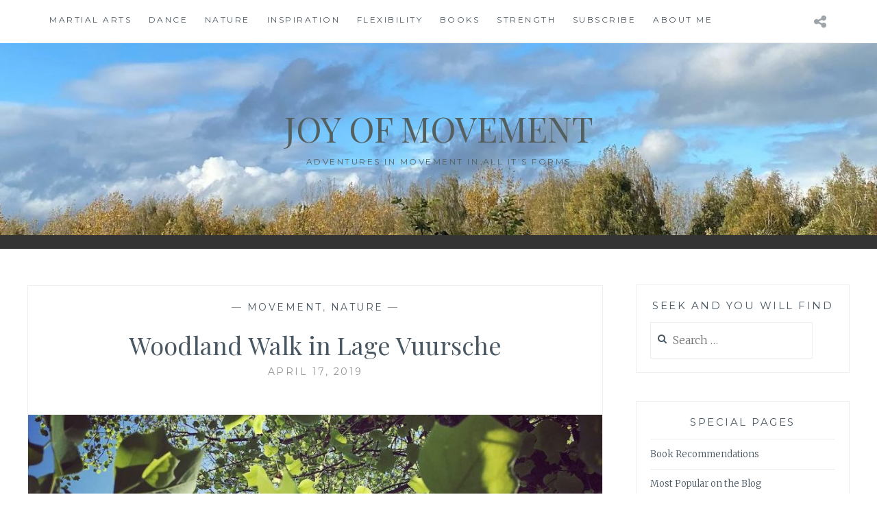

--- FILE ---
content_type: text/html; charset=UTF-8
request_url: https://www.joyofmovement.de/2019/04/woodland-walk-in-lage-vuursche/
body_size: 14433
content:
<!DOCTYPE html>
<html lang="en-GB">
<head>
<meta charset="UTF-8">
<meta name="viewport" content="width=device-width, initial-scale=1">
<link rel="profile" href="https://gmpg.org/xfn/11">
<link rel="pingback" href="https://www.joyofmovement.de/xmlrpc.php">

<title>Woodland Walk in Lage Vuursche &#8211; Joy of Movement</title>
<meta name='robots' content='max-image-preview:large' />
<link rel='dns-prefetch' href='//static.addtoany.com' />
<link rel='dns-prefetch' href='//cdn.jsdelivr.net' />
<link rel='dns-prefetch' href='//fonts.googleapis.com' />
<link rel="alternate" type="application/rss+xml" title="Joy of Movement &raquo; Feed" href="https://www.joyofmovement.de/feed/" />
<link rel="alternate" type="application/rss+xml" title="Joy of Movement &raquo; Comments Feed" href="https://www.joyofmovement.de/comments/feed/" />
<link rel="alternate" type="application/rss+xml" title="Joy of Movement &raquo; Woodland Walk in Lage Vuursche Comments Feed" href="https://www.joyofmovement.de/2019/04/woodland-walk-in-lage-vuursche/feed/" />
<link rel="alternate" title="oEmbed (JSON)" type="application/json+oembed" href="https://www.joyofmovement.de/wp-json/oembed/1.0/embed?url=https%3A%2F%2Fwww.joyofmovement.de%2F2019%2F04%2Fwoodland-walk-in-lage-vuursche%2F" />
<link rel="alternate" title="oEmbed (XML)" type="text/xml+oembed" href="https://www.joyofmovement.de/wp-json/oembed/1.0/embed?url=https%3A%2F%2Fwww.joyofmovement.de%2F2019%2F04%2Fwoodland-walk-in-lage-vuursche%2F&#038;format=xml" />
<style id='wp-img-auto-sizes-contain-inline-css' type='text/css'>
img:is([sizes=auto i],[sizes^="auto," i]){contain-intrinsic-size:3000px 1500px}
/*# sourceURL=wp-img-auto-sizes-contain-inline-css */
</style>
<style id='wp-emoji-styles-inline-css' type='text/css'>

	img.wp-smiley, img.emoji {
		display: inline !important;
		border: none !important;
		box-shadow: none !important;
		height: 1em !important;
		width: 1em !important;
		margin: 0 0.07em !important;
		vertical-align: -0.1em !important;
		background: none !important;
		padding: 0 !important;
	}
/*# sourceURL=wp-emoji-styles-inline-css */
</style>
<style id='wp-block-library-inline-css' type='text/css'>
:root{--wp-block-synced-color:#7a00df;--wp-block-synced-color--rgb:122,0,223;--wp-bound-block-color:var(--wp-block-synced-color);--wp-editor-canvas-background:#ddd;--wp-admin-theme-color:#007cba;--wp-admin-theme-color--rgb:0,124,186;--wp-admin-theme-color-darker-10:#006ba1;--wp-admin-theme-color-darker-10--rgb:0,107,160.5;--wp-admin-theme-color-darker-20:#005a87;--wp-admin-theme-color-darker-20--rgb:0,90,135;--wp-admin-border-width-focus:2px}@media (min-resolution:192dpi){:root{--wp-admin-border-width-focus:1.5px}}.wp-element-button{cursor:pointer}:root .has-very-light-gray-background-color{background-color:#eee}:root .has-very-dark-gray-background-color{background-color:#313131}:root .has-very-light-gray-color{color:#eee}:root .has-very-dark-gray-color{color:#313131}:root .has-vivid-green-cyan-to-vivid-cyan-blue-gradient-background{background:linear-gradient(135deg,#00d084,#0693e3)}:root .has-purple-crush-gradient-background{background:linear-gradient(135deg,#34e2e4,#4721fb 50%,#ab1dfe)}:root .has-hazy-dawn-gradient-background{background:linear-gradient(135deg,#faaca8,#dad0ec)}:root .has-subdued-olive-gradient-background{background:linear-gradient(135deg,#fafae1,#67a671)}:root .has-atomic-cream-gradient-background{background:linear-gradient(135deg,#fdd79a,#004a59)}:root .has-nightshade-gradient-background{background:linear-gradient(135deg,#330968,#31cdcf)}:root .has-midnight-gradient-background{background:linear-gradient(135deg,#020381,#2874fc)}:root{--wp--preset--font-size--normal:16px;--wp--preset--font-size--huge:42px}.has-regular-font-size{font-size:1em}.has-larger-font-size{font-size:2.625em}.has-normal-font-size{font-size:var(--wp--preset--font-size--normal)}.has-huge-font-size{font-size:var(--wp--preset--font-size--huge)}.has-text-align-center{text-align:center}.has-text-align-left{text-align:left}.has-text-align-right{text-align:right}.has-fit-text{white-space:nowrap!important}#end-resizable-editor-section{display:none}.aligncenter{clear:both}.items-justified-left{justify-content:flex-start}.items-justified-center{justify-content:center}.items-justified-right{justify-content:flex-end}.items-justified-space-between{justify-content:space-between}.screen-reader-text{border:0;clip-path:inset(50%);height:1px;margin:-1px;overflow:hidden;padding:0;position:absolute;width:1px;word-wrap:normal!important}.screen-reader-text:focus{background-color:#ddd;clip-path:none;color:#444;display:block;font-size:1em;height:auto;left:5px;line-height:normal;padding:15px 23px 14px;text-decoration:none;top:5px;width:auto;z-index:100000}html :where(.has-border-color){border-style:solid}html :where([style*=border-top-color]){border-top-style:solid}html :where([style*=border-right-color]){border-right-style:solid}html :where([style*=border-bottom-color]){border-bottom-style:solid}html :where([style*=border-left-color]){border-left-style:solid}html :where([style*=border-width]){border-style:solid}html :where([style*=border-top-width]){border-top-style:solid}html :where([style*=border-right-width]){border-right-style:solid}html :where([style*=border-bottom-width]){border-bottom-style:solid}html :where([style*=border-left-width]){border-left-style:solid}html :where(img[class*=wp-image-]){height:auto;max-width:100%}:where(figure){margin:0 0 1em}html :where(.is-position-sticky){--wp-admin--admin-bar--position-offset:var(--wp-admin--admin-bar--height,0px)}@media screen and (max-width:600px){html :where(.is-position-sticky){--wp-admin--admin-bar--position-offset:0px}}

/*# sourceURL=wp-block-library-inline-css */
</style><style id='global-styles-inline-css' type='text/css'>
:root{--wp--preset--aspect-ratio--square: 1;--wp--preset--aspect-ratio--4-3: 4/3;--wp--preset--aspect-ratio--3-4: 3/4;--wp--preset--aspect-ratio--3-2: 3/2;--wp--preset--aspect-ratio--2-3: 2/3;--wp--preset--aspect-ratio--16-9: 16/9;--wp--preset--aspect-ratio--9-16: 9/16;--wp--preset--color--black: #000000;--wp--preset--color--cyan-bluish-gray: #abb8c3;--wp--preset--color--white: #ffffff;--wp--preset--color--pale-pink: #f78da7;--wp--preset--color--vivid-red: #cf2e2e;--wp--preset--color--luminous-vivid-orange: #ff6900;--wp--preset--color--luminous-vivid-amber: #fcb900;--wp--preset--color--light-green-cyan: #7bdcb5;--wp--preset--color--vivid-green-cyan: #00d084;--wp--preset--color--pale-cyan-blue: #8ed1fc;--wp--preset--color--vivid-cyan-blue: #0693e3;--wp--preset--color--vivid-purple: #9b51e0;--wp--preset--gradient--vivid-cyan-blue-to-vivid-purple: linear-gradient(135deg,rgb(6,147,227) 0%,rgb(155,81,224) 100%);--wp--preset--gradient--light-green-cyan-to-vivid-green-cyan: linear-gradient(135deg,rgb(122,220,180) 0%,rgb(0,208,130) 100%);--wp--preset--gradient--luminous-vivid-amber-to-luminous-vivid-orange: linear-gradient(135deg,rgb(252,185,0) 0%,rgb(255,105,0) 100%);--wp--preset--gradient--luminous-vivid-orange-to-vivid-red: linear-gradient(135deg,rgb(255,105,0) 0%,rgb(207,46,46) 100%);--wp--preset--gradient--very-light-gray-to-cyan-bluish-gray: linear-gradient(135deg,rgb(238,238,238) 0%,rgb(169,184,195) 100%);--wp--preset--gradient--cool-to-warm-spectrum: linear-gradient(135deg,rgb(74,234,220) 0%,rgb(151,120,209) 20%,rgb(207,42,186) 40%,rgb(238,44,130) 60%,rgb(251,105,98) 80%,rgb(254,248,76) 100%);--wp--preset--gradient--blush-light-purple: linear-gradient(135deg,rgb(255,206,236) 0%,rgb(152,150,240) 100%);--wp--preset--gradient--blush-bordeaux: linear-gradient(135deg,rgb(254,205,165) 0%,rgb(254,45,45) 50%,rgb(107,0,62) 100%);--wp--preset--gradient--luminous-dusk: linear-gradient(135deg,rgb(255,203,112) 0%,rgb(199,81,192) 50%,rgb(65,88,208) 100%);--wp--preset--gradient--pale-ocean: linear-gradient(135deg,rgb(255,245,203) 0%,rgb(182,227,212) 50%,rgb(51,167,181) 100%);--wp--preset--gradient--electric-grass: linear-gradient(135deg,rgb(202,248,128) 0%,rgb(113,206,126) 100%);--wp--preset--gradient--midnight: linear-gradient(135deg,rgb(2,3,129) 0%,rgb(40,116,252) 100%);--wp--preset--font-size--small: 13px;--wp--preset--font-size--medium: 20px;--wp--preset--font-size--large: 36px;--wp--preset--font-size--x-large: 42px;--wp--preset--spacing--20: 0.44rem;--wp--preset--spacing--30: 0.67rem;--wp--preset--spacing--40: 1rem;--wp--preset--spacing--50: 1.5rem;--wp--preset--spacing--60: 2.25rem;--wp--preset--spacing--70: 3.38rem;--wp--preset--spacing--80: 5.06rem;--wp--preset--shadow--natural: 6px 6px 9px rgba(0, 0, 0, 0.2);--wp--preset--shadow--deep: 12px 12px 50px rgba(0, 0, 0, 0.4);--wp--preset--shadow--sharp: 6px 6px 0px rgba(0, 0, 0, 0.2);--wp--preset--shadow--outlined: 6px 6px 0px -3px rgb(255, 255, 255), 6px 6px rgb(0, 0, 0);--wp--preset--shadow--crisp: 6px 6px 0px rgb(0, 0, 0);}:where(.is-layout-flex){gap: 0.5em;}:where(.is-layout-grid){gap: 0.5em;}body .is-layout-flex{display: flex;}.is-layout-flex{flex-wrap: wrap;align-items: center;}.is-layout-flex > :is(*, div){margin: 0;}body .is-layout-grid{display: grid;}.is-layout-grid > :is(*, div){margin: 0;}:where(.wp-block-columns.is-layout-flex){gap: 2em;}:where(.wp-block-columns.is-layout-grid){gap: 2em;}:where(.wp-block-post-template.is-layout-flex){gap: 1.25em;}:where(.wp-block-post-template.is-layout-grid){gap: 1.25em;}.has-black-color{color: var(--wp--preset--color--black) !important;}.has-cyan-bluish-gray-color{color: var(--wp--preset--color--cyan-bluish-gray) !important;}.has-white-color{color: var(--wp--preset--color--white) !important;}.has-pale-pink-color{color: var(--wp--preset--color--pale-pink) !important;}.has-vivid-red-color{color: var(--wp--preset--color--vivid-red) !important;}.has-luminous-vivid-orange-color{color: var(--wp--preset--color--luminous-vivid-orange) !important;}.has-luminous-vivid-amber-color{color: var(--wp--preset--color--luminous-vivid-amber) !important;}.has-light-green-cyan-color{color: var(--wp--preset--color--light-green-cyan) !important;}.has-vivid-green-cyan-color{color: var(--wp--preset--color--vivid-green-cyan) !important;}.has-pale-cyan-blue-color{color: var(--wp--preset--color--pale-cyan-blue) !important;}.has-vivid-cyan-blue-color{color: var(--wp--preset--color--vivid-cyan-blue) !important;}.has-vivid-purple-color{color: var(--wp--preset--color--vivid-purple) !important;}.has-black-background-color{background-color: var(--wp--preset--color--black) !important;}.has-cyan-bluish-gray-background-color{background-color: var(--wp--preset--color--cyan-bluish-gray) !important;}.has-white-background-color{background-color: var(--wp--preset--color--white) !important;}.has-pale-pink-background-color{background-color: var(--wp--preset--color--pale-pink) !important;}.has-vivid-red-background-color{background-color: var(--wp--preset--color--vivid-red) !important;}.has-luminous-vivid-orange-background-color{background-color: var(--wp--preset--color--luminous-vivid-orange) !important;}.has-luminous-vivid-amber-background-color{background-color: var(--wp--preset--color--luminous-vivid-amber) !important;}.has-light-green-cyan-background-color{background-color: var(--wp--preset--color--light-green-cyan) !important;}.has-vivid-green-cyan-background-color{background-color: var(--wp--preset--color--vivid-green-cyan) !important;}.has-pale-cyan-blue-background-color{background-color: var(--wp--preset--color--pale-cyan-blue) !important;}.has-vivid-cyan-blue-background-color{background-color: var(--wp--preset--color--vivid-cyan-blue) !important;}.has-vivid-purple-background-color{background-color: var(--wp--preset--color--vivid-purple) !important;}.has-black-border-color{border-color: var(--wp--preset--color--black) !important;}.has-cyan-bluish-gray-border-color{border-color: var(--wp--preset--color--cyan-bluish-gray) !important;}.has-white-border-color{border-color: var(--wp--preset--color--white) !important;}.has-pale-pink-border-color{border-color: var(--wp--preset--color--pale-pink) !important;}.has-vivid-red-border-color{border-color: var(--wp--preset--color--vivid-red) !important;}.has-luminous-vivid-orange-border-color{border-color: var(--wp--preset--color--luminous-vivid-orange) !important;}.has-luminous-vivid-amber-border-color{border-color: var(--wp--preset--color--luminous-vivid-amber) !important;}.has-light-green-cyan-border-color{border-color: var(--wp--preset--color--light-green-cyan) !important;}.has-vivid-green-cyan-border-color{border-color: var(--wp--preset--color--vivid-green-cyan) !important;}.has-pale-cyan-blue-border-color{border-color: var(--wp--preset--color--pale-cyan-blue) !important;}.has-vivid-cyan-blue-border-color{border-color: var(--wp--preset--color--vivid-cyan-blue) !important;}.has-vivid-purple-border-color{border-color: var(--wp--preset--color--vivid-purple) !important;}.has-vivid-cyan-blue-to-vivid-purple-gradient-background{background: var(--wp--preset--gradient--vivid-cyan-blue-to-vivid-purple) !important;}.has-light-green-cyan-to-vivid-green-cyan-gradient-background{background: var(--wp--preset--gradient--light-green-cyan-to-vivid-green-cyan) !important;}.has-luminous-vivid-amber-to-luminous-vivid-orange-gradient-background{background: var(--wp--preset--gradient--luminous-vivid-amber-to-luminous-vivid-orange) !important;}.has-luminous-vivid-orange-to-vivid-red-gradient-background{background: var(--wp--preset--gradient--luminous-vivid-orange-to-vivid-red) !important;}.has-very-light-gray-to-cyan-bluish-gray-gradient-background{background: var(--wp--preset--gradient--very-light-gray-to-cyan-bluish-gray) !important;}.has-cool-to-warm-spectrum-gradient-background{background: var(--wp--preset--gradient--cool-to-warm-spectrum) !important;}.has-blush-light-purple-gradient-background{background: var(--wp--preset--gradient--blush-light-purple) !important;}.has-blush-bordeaux-gradient-background{background: var(--wp--preset--gradient--blush-bordeaux) !important;}.has-luminous-dusk-gradient-background{background: var(--wp--preset--gradient--luminous-dusk) !important;}.has-pale-ocean-gradient-background{background: var(--wp--preset--gradient--pale-ocean) !important;}.has-electric-grass-gradient-background{background: var(--wp--preset--gradient--electric-grass) !important;}.has-midnight-gradient-background{background: var(--wp--preset--gradient--midnight) !important;}.has-small-font-size{font-size: var(--wp--preset--font-size--small) !important;}.has-medium-font-size{font-size: var(--wp--preset--font-size--medium) !important;}.has-large-font-size{font-size: var(--wp--preset--font-size--large) !important;}.has-x-large-font-size{font-size: var(--wp--preset--font-size--x-large) !important;}
/*# sourceURL=global-styles-inline-css */
</style>

<style id='classic-theme-styles-inline-css' type='text/css'>
/*! This file is auto-generated */
.wp-block-button__link{color:#fff;background-color:#32373c;border-radius:9999px;box-shadow:none;text-decoration:none;padding:calc(.667em + 2px) calc(1.333em + 2px);font-size:1.125em}.wp-block-file__button{background:#32373c;color:#fff;text-decoration:none}
/*# sourceURL=/wp-includes/css/classic-themes.min.css */
</style>
<link rel='stylesheet' id='mailerlite_forms.css-css' href='https://usercontent.one/wp/www.joyofmovement.de/wp-content/plugins/official-mailerlite-sign-up-forms/assets/css/mailerlite_forms.css?ver=1.7.14' type='text/css' media='all' />
<link rel='stylesheet' id='anissa-style-css' href='https://usercontent.one/wp/www.joyofmovement.de/wp-content/themes/anissa/style.css?ver=0e646e7fea4a64d5984ac6d9f5b07dfc' type='text/css' media='all' />
<link rel='stylesheet' id='anissa-fonts-css' href='https://fonts.googleapis.com/css?family=Playfair+Display%3A400%2C700%7CMontserrat%3A400%2C700%7CMerriweather%3A400%2C300%2C700&#038;subset=latin%2Clatin-ext' type='text/css' media='all' />
<link rel='stylesheet' id='anissa-fontawesome-css' href='https://usercontent.one/wp/www.joyofmovement.de/wp-content/themes/anissa/fonts/font-awesome.css?ver=4.3.0' type='text/css' media='all' />
<link rel='stylesheet' id='addtoany-css' href='https://usercontent.one/wp/www.joyofmovement.de/wp-content/plugins/add-to-any/addtoany.min.css?ver=1.16' type='text/css' media='all' />
<script type="text/javascript" id="addtoany-core-js-before">
/* <![CDATA[ */
window.a2a_config=window.a2a_config||{};a2a_config.callbacks=[];a2a_config.overlays=[];a2a_config.templates={};a2a_localize = {
	Share: "Share",
	Save: "Save",
	Subscribe: "Subscribe",
	Email: "Email",
	Bookmark: "Bookmark",
	ShowAll: "Show All",
	ShowLess: "Show less",
	FindServices: "Find service(s)",
	FindAnyServiceToAddTo: "Instantly find any service to add to",
	PoweredBy: "Powered by",
	ShareViaEmail: "Share via email",
	SubscribeViaEmail: "Subscribe via email",
	BookmarkInYourBrowser: "Bookmark in your browser",
	BookmarkInstructions: "Press Ctrl+D or \u2318+D to bookmark this page",
	AddToYourFavorites: "Add to your favourites",
	SendFromWebOrProgram: "Send from any email address or email program",
	EmailProgram: "Email program",
	More: "More&#8230;",
	ThanksForSharing: "Thanks for sharing!",
	ThanksForFollowing: "Thanks for following!"
};


//# sourceURL=addtoany-core-js-before
/* ]]> */
</script>
<script type="text/javascript" defer src="https://static.addtoany.com/menu/page.js" id="addtoany-core-js"></script>
<script type="text/javascript" src="https://www.joyofmovement.de/wp-includes/js/jquery/jquery.min.js?ver=3.7.1" id="jquery-core-js"></script>
<script type="text/javascript" src="https://www.joyofmovement.de/wp-includes/js/jquery/jquery-migrate.min.js?ver=3.4.1" id="jquery-migrate-js"></script>
<script type="text/javascript" defer src="https://usercontent.one/wp/www.joyofmovement.de/wp-content/plugins/add-to-any/addtoany.min.js?ver=1.1" id="addtoany-jquery-js"></script>
<link rel="https://api.w.org/" href="https://www.joyofmovement.de/wp-json/" /><link rel="alternate" title="JSON" type="application/json" href="https://www.joyofmovement.de/wp-json/wp/v2/posts/2834" /><link rel="canonical" href="https://www.joyofmovement.de/2019/04/woodland-walk-in-lage-vuursche/" />
<style>[class*=" icon-oc-"],[class^=icon-oc-]{speak:none;font-style:normal;font-weight:400;font-variant:normal;text-transform:none;line-height:1;-webkit-font-smoothing:antialiased;-moz-osx-font-smoothing:grayscale}.icon-oc-one-com-white-32px-fill:before{content:"901"}.icon-oc-one-com:before{content:"900"}#one-com-icon,.toplevel_page_onecom-wp .wp-menu-image{speak:none;display:flex;align-items:center;justify-content:center;text-transform:none;line-height:1;-webkit-font-smoothing:antialiased;-moz-osx-font-smoothing:grayscale}.onecom-wp-admin-bar-item>a,.toplevel_page_onecom-wp>.wp-menu-name{font-size:16px;font-weight:400;line-height:1}.toplevel_page_onecom-wp>.wp-menu-name img{width:69px;height:9px;}.wp-submenu-wrap.wp-submenu>.wp-submenu-head>img{width:88px;height:auto}.onecom-wp-admin-bar-item>a img{height:7px!important}.onecom-wp-admin-bar-item>a img,.toplevel_page_onecom-wp>.wp-menu-name img{opacity:.8}.onecom-wp-admin-bar-item.hover>a img,.toplevel_page_onecom-wp.wp-has-current-submenu>.wp-menu-name img,li.opensub>a.toplevel_page_onecom-wp>.wp-menu-name img{opacity:1}#one-com-icon:before,.onecom-wp-admin-bar-item>a:before,.toplevel_page_onecom-wp>.wp-menu-image:before{content:'';position:static!important;background-color:rgba(240,245,250,.4);border-radius:102px;width:18px;height:18px;padding:0!important}.onecom-wp-admin-bar-item>a:before{width:14px;height:14px}.onecom-wp-admin-bar-item.hover>a:before,.toplevel_page_onecom-wp.opensub>a>.wp-menu-image:before,.toplevel_page_onecom-wp.wp-has-current-submenu>.wp-menu-image:before{background-color:#76b82a}.onecom-wp-admin-bar-item>a{display:inline-flex!important;align-items:center;justify-content:center}#one-com-logo-wrapper{font-size:4em}#one-com-icon{vertical-align:middle}.imagify-welcome{display:none !important;}</style><style type="text/css">.recentcomments a{display:inline !important;padding:0 !important;margin:0 !important;}</style>
		<style type="text/css" id="custom-header-image">
			.site-branding:before {
				background-image: url( https://usercontent.one/wp/www.joyofmovement.de/wp-content/uploads/2023/11/cropped-bss7.jpg);
				background-position: center;
				background-repeat: no-repeat;
				background-size: cover;
				content: "";
				display: block;
				position: absolute;
				top: 0;
				left: 0;
				width: 100%;
				height: 100%;
				z-index:-1;
			}
		</style>
		<style type="text/css">
			.site-title a,
		.site-description {
			color: #546060;
		}
		</style>
	<link rel="icon" href="https://usercontent.one/wp/www.joyofmovement.de/wp-content/uploads/2024/02/cropped-cropped-IMG_4143-scaled-1-32x32.jpeg" sizes="32x32" />
<link rel="icon" href="https://usercontent.one/wp/www.joyofmovement.de/wp-content/uploads/2024/02/cropped-cropped-IMG_4143-scaled-1-192x192.jpeg" sizes="192x192" />
<link rel="apple-touch-icon" href="https://usercontent.one/wp/www.joyofmovement.de/wp-content/uploads/2024/02/cropped-cropped-IMG_4143-scaled-1-180x180.jpeg" />
<meta name="msapplication-TileImage" content="https://usercontent.one/wp/www.joyofmovement.de/wp-content/uploads/2024/02/cropped-cropped-IMG_4143-scaled-1-270x270.jpeg" />
</head>

<body data-rsssl=1 class="wp-singular post-template-default single single-post postid-2834 single-format-standard wp-theme-anissa">

<div id="page" class="hfeed site">
	<a class="skip-link screen-reader-text" href="#content">Skip to content</a>

	<header id="masthead" class="site-header" role="banner">
		<nav id="site-navigation" class="main-navigation clear" role="navigation">
			<button class="menu-toggle" aria-controls="primary-menu" aria-expanded="false">Menu</button>
			<div class="menu-menu_2018-container"><ul id="primary-menu" class="menu"><li id="menu-item-325" class="menu-item menu-item-type-taxonomy menu-item-object-category menu-item-325"><a href="https://www.joyofmovement.de/category/martial-arts/">Martial Arts</a></li>
<li id="menu-item-323" class="menu-item menu-item-type-taxonomy menu-item-object-category menu-item-323"><a href="https://www.joyofmovement.de/category/dance/">Dance</a></li>
<li id="menu-item-807" class="menu-item menu-item-type-taxonomy menu-item-object-category current-post-ancestor current-menu-parent current-post-parent menu-item-807"><a href="https://www.joyofmovement.de/category/nature/">Nature</a></li>
<li id="menu-item-700" class="menu-item menu-item-type-taxonomy menu-item-object-category menu-item-700"><a href="https://www.joyofmovement.de/category/inspiration/">Inspiration</a></li>
<li id="menu-item-345" class="menu-item menu-item-type-taxonomy menu-item-object-category menu-item-345"><a href="https://www.joyofmovement.de/category/flexibility/">Flexibility</a></li>
<li id="menu-item-1467" class="menu-item menu-item-type-taxonomy menu-item-object-category menu-item-1467"><a href="https://www.joyofmovement.de/category/books/">Books</a></li>
<li id="menu-item-805" class="menu-item menu-item-type-taxonomy menu-item-object-category menu-item-805"><a href="https://www.joyofmovement.de/category/strength/">Strength</a></li>
<li id="menu-item-1000" class="menu-item menu-item-type-post_type menu-item-object-page menu-item-1000"><a href="https://www.joyofmovement.de/home/">Subscribe</a></li>
<li id="menu-item-2142" class="menu-item menu-item-type-post_type menu-item-object-page menu-item-2142"><a href="https://www.joyofmovement.de/contact/">About me</a></li>
</ul></div>
							<div class="social-links"><ul id="menu-menu2" class="menu"><li id="menu-item-995" class="menu-item menu-item-type-custom menu-item-object-custom menu-item-home menu-item-995"><a href="https://www.joyofmovement.de"><span class="screen-reader-text">Home</span></a></li>
</ul></div>					</nav><!-- #site-navigation -->

		<div class="site-branding">						<h1 class="site-title"><a href="https://www.joyofmovement.de/" rel="home">Joy of Movement</a></h1>
			<h2 class="site-description">Adventures in movement in all it’s forms</h2>
		</div><!-- .site-branding -->
	</header><!-- #masthead -->

	<div id="content" class="site-content">
	<div class="wrap clear">
	
<div id="primary" class="content-area">
  <main id="main" class="site-main" role="main">
        
<article id="post-2834" class="post-2834 post type-post status-publish format-standard has-post-thumbnail hentry category-header category-nature">
<div class="entry-cat">
			&mdash; <a href="https://www.joyofmovement.de/category/header/" rel="category tag">Movement</a>, <a href="https://www.joyofmovement.de/category/nature/" rel="category tag">Nature</a> &mdash;
		</div><!-- .entry-cat -->
	<header class="entry-header">
		<h1 class="entry-title">Woodland Walk in Lage Vuursche</h1>        <div class="entry-datetop">
			April 17, 2019		</div><!-- .entry-datetop -->
	</header><!-- .entry-header -->
    
    		<div class="featured-header-image">
				<img width="900" height="450" src="https://usercontent.one/wp/www.joyofmovement.de/wp-content/uploads/2019/04/D5CA366C-0160-4670-9F8E-5D01E302A36E-900x450.jpeg" class="attachment-anissa-home size-anissa-home wp-post-image" alt="" decoding="async" fetchpriority="high" />		</div><!-- .featured-header-image -->
	
	<div class="entry-content">
		<p>The ‘<a href="https://www.routeyou.com/nl-nl/route/view/1494520/wandelroute/lage-vuursche-oertijdwandeling-sbb-blauwe-paaltjes">oertijdpad</a>’ &#8211; a beautiful 9 km forest walk in Lage Vuursche, The Netherlands.</p>
<p><a href="https://usercontent.one/wp/www.joyofmovement.de/wp-content/uploads/2019/04/D5CA366C-0160-4670-9F8E-5D01E302A36E.jpeg"><img decoding="async" class="alignnone wp-image-2839 size-full" src="https://usercontent.one/wp/www.joyofmovement.de/wp-content/uploads/2019/04/D5CA366C-0160-4670-9F8E-5D01E302A36E.jpeg" alt="" width="1080" height="1080" srcset="https://usercontent.one/wp/www.joyofmovement.de/wp-content/uploads/2019/04/D5CA366C-0160-4670-9F8E-5D01E302A36E.jpeg 1080w, https://usercontent.one/wp/www.joyofmovement.de/wp-content/uploads/2019/04/D5CA366C-0160-4670-9F8E-5D01E302A36E-150x150.jpeg 150w, https://usercontent.one/wp/www.joyofmovement.de/wp-content/uploads/2019/04/D5CA366C-0160-4670-9F8E-5D01E302A36E-500x500.jpeg 500w, https://usercontent.one/wp/www.joyofmovement.de/wp-content/uploads/2019/04/D5CA366C-0160-4670-9F8E-5D01E302A36E-768x768.jpeg 768w, https://usercontent.one/wp/www.joyofmovement.de/wp-content/uploads/2019/04/D5CA366C-0160-4670-9F8E-5D01E302A36E-1024x1024.jpeg 1024w, https://usercontent.one/wp/www.joyofmovement.de/wp-content/uploads/2019/04/D5CA366C-0160-4670-9F8E-5D01E302A36E-300x300.jpeg 300w" sizes="(max-width: 1080px) 100vw, 1080px" /></a><a href="https://usercontent.one/wp/www.joyofmovement.de/wp-content/uploads/2019/04/653C0C2E-808C-47B5-80A3-F6FE15D5D69B.jpeg"><img decoding="async" class="alignnone wp-image-2838 size-full" src="https://usercontent.one/wp/www.joyofmovement.de/wp-content/uploads/2019/04/653C0C2E-808C-47B5-80A3-F6FE15D5D69B.jpeg" alt="" width="1080" height="1080" srcset="https://usercontent.one/wp/www.joyofmovement.de/wp-content/uploads/2019/04/653C0C2E-808C-47B5-80A3-F6FE15D5D69B.jpeg 1080w, https://usercontent.one/wp/www.joyofmovement.de/wp-content/uploads/2019/04/653C0C2E-808C-47B5-80A3-F6FE15D5D69B-150x150.jpeg 150w, https://usercontent.one/wp/www.joyofmovement.de/wp-content/uploads/2019/04/653C0C2E-808C-47B5-80A3-F6FE15D5D69B-500x500.jpeg 500w, https://usercontent.one/wp/www.joyofmovement.de/wp-content/uploads/2019/04/653C0C2E-808C-47B5-80A3-F6FE15D5D69B-768x768.jpeg 768w, https://usercontent.one/wp/www.joyofmovement.de/wp-content/uploads/2019/04/653C0C2E-808C-47B5-80A3-F6FE15D5D69B-1024x1024.jpeg 1024w, https://usercontent.one/wp/www.joyofmovement.de/wp-content/uploads/2019/04/653C0C2E-808C-47B5-80A3-F6FE15D5D69B-300x300.jpeg 300w" sizes="(max-width: 1080px) 100vw, 1080px" /></a><a href="https://usercontent.one/wp/www.joyofmovement.de/wp-content/uploads/2019/04/73C136A8-718F-4DA4-9393-A5BA9E94259A.jpeg"><img loading="lazy" decoding="async" class="alignnone wp-image-2837 size-full" src="https://usercontent.one/wp/www.joyofmovement.de/wp-content/uploads/2019/04/73C136A8-718F-4DA4-9393-A5BA9E94259A.jpeg" alt="" width="1080" height="1080" srcset="https://usercontent.one/wp/www.joyofmovement.de/wp-content/uploads/2019/04/73C136A8-718F-4DA4-9393-A5BA9E94259A.jpeg 1080w, https://usercontent.one/wp/www.joyofmovement.de/wp-content/uploads/2019/04/73C136A8-718F-4DA4-9393-A5BA9E94259A-150x150.jpeg 150w, https://usercontent.one/wp/www.joyofmovement.de/wp-content/uploads/2019/04/73C136A8-718F-4DA4-9393-A5BA9E94259A-500x500.jpeg 500w, https://usercontent.one/wp/www.joyofmovement.de/wp-content/uploads/2019/04/73C136A8-718F-4DA4-9393-A5BA9E94259A-768x768.jpeg 768w, https://usercontent.one/wp/www.joyofmovement.de/wp-content/uploads/2019/04/73C136A8-718F-4DA4-9393-A5BA9E94259A-1024x1024.jpeg 1024w, https://usercontent.one/wp/www.joyofmovement.de/wp-content/uploads/2019/04/73C136A8-718F-4DA4-9393-A5BA9E94259A-300x300.jpeg 300w" sizes="auto, (max-width: 1080px) 100vw, 1080px" /></a><a href="https://usercontent.one/wp/www.joyofmovement.de/wp-content/uploads/2019/04/293766D3-DD39-4999-97F8-68C2C04D6048.jpeg"><img loading="lazy" decoding="async" class="alignnone wp-image-2836 size-full" src="https://usercontent.one/wp/www.joyofmovement.de/wp-content/uploads/2019/04/293766D3-DD39-4999-97F8-68C2C04D6048.jpeg" alt="" width="1080" height="1080" srcset="https://usercontent.one/wp/www.joyofmovement.de/wp-content/uploads/2019/04/293766D3-DD39-4999-97F8-68C2C04D6048.jpeg 1080w, https://usercontent.one/wp/www.joyofmovement.de/wp-content/uploads/2019/04/293766D3-DD39-4999-97F8-68C2C04D6048-150x150.jpeg 150w, https://usercontent.one/wp/www.joyofmovement.de/wp-content/uploads/2019/04/293766D3-DD39-4999-97F8-68C2C04D6048-500x500.jpeg 500w, https://usercontent.one/wp/www.joyofmovement.de/wp-content/uploads/2019/04/293766D3-DD39-4999-97F8-68C2C04D6048-768x768.jpeg 768w, https://usercontent.one/wp/www.joyofmovement.de/wp-content/uploads/2019/04/293766D3-DD39-4999-97F8-68C2C04D6048-1024x1024.jpeg 1024w, https://usercontent.one/wp/www.joyofmovement.de/wp-content/uploads/2019/04/293766D3-DD39-4999-97F8-68C2C04D6048-300x300.jpeg 300w" sizes="auto, (max-width: 1080px) 100vw, 1080px" /></a><a href="https://usercontent.one/wp/www.joyofmovement.de/wp-content/uploads/2019/04/62C871CC-EB3D-458A-8176-AD1F26B3915B.jpeg"><img loading="lazy" decoding="async" class="alignnone size-full wp-image-2843" src="https://usercontent.one/wp/www.joyofmovement.de/wp-content/uploads/2019/04/62C871CC-EB3D-458A-8176-AD1F26B3915B.jpeg" alt="" width="1080" height="1080" srcset="https://usercontent.one/wp/www.joyofmovement.de/wp-content/uploads/2019/04/62C871CC-EB3D-458A-8176-AD1F26B3915B.jpeg 1080w, https://usercontent.one/wp/www.joyofmovement.de/wp-content/uploads/2019/04/62C871CC-EB3D-458A-8176-AD1F26B3915B-150x150.jpeg 150w, https://usercontent.one/wp/www.joyofmovement.de/wp-content/uploads/2019/04/62C871CC-EB3D-458A-8176-AD1F26B3915B-500x500.jpeg 500w, https://usercontent.one/wp/www.joyofmovement.de/wp-content/uploads/2019/04/62C871CC-EB3D-458A-8176-AD1F26B3915B-768x768.jpeg 768w, https://usercontent.one/wp/www.joyofmovement.de/wp-content/uploads/2019/04/62C871CC-EB3D-458A-8176-AD1F26B3915B-1024x1024.jpeg 1024w, https://usercontent.one/wp/www.joyofmovement.de/wp-content/uploads/2019/04/62C871CC-EB3D-458A-8176-AD1F26B3915B-300x300.jpeg 300w" sizes="auto, (max-width: 1080px) 100vw, 1080px" /></a><a href="https://usercontent.one/wp/www.joyofmovement.de/wp-content/uploads/2019/04/9E0D37F0-7E2E-4095-8AFC-A456E27EF2CD.jpeg"><img loading="lazy" decoding="async" class="alignnone size-full wp-image-2845" src="https://usercontent.one/wp/www.joyofmovement.de/wp-content/uploads/2019/04/9E0D37F0-7E2E-4095-8AFC-A456E27EF2CD.jpeg" alt="" width="1080" height="1080" srcset="https://usercontent.one/wp/www.joyofmovement.de/wp-content/uploads/2019/04/9E0D37F0-7E2E-4095-8AFC-A456E27EF2CD.jpeg 1080w, https://usercontent.one/wp/www.joyofmovement.de/wp-content/uploads/2019/04/9E0D37F0-7E2E-4095-8AFC-A456E27EF2CD-150x150.jpeg 150w, https://usercontent.one/wp/www.joyofmovement.de/wp-content/uploads/2019/04/9E0D37F0-7E2E-4095-8AFC-A456E27EF2CD-500x500.jpeg 500w, https://usercontent.one/wp/www.joyofmovement.de/wp-content/uploads/2019/04/9E0D37F0-7E2E-4095-8AFC-A456E27EF2CD-768x768.jpeg 768w, https://usercontent.one/wp/www.joyofmovement.de/wp-content/uploads/2019/04/9E0D37F0-7E2E-4095-8AFC-A456E27EF2CD-1024x1024.jpeg 1024w, https://usercontent.one/wp/www.joyofmovement.de/wp-content/uploads/2019/04/9E0D37F0-7E2E-4095-8AFC-A456E27EF2CD-300x300.jpeg 300w" sizes="auto, (max-width: 1080px) 100vw, 1080px" /></a><a href="https://usercontent.one/wp/www.joyofmovement.de/wp-content/uploads/2019/04/FFE91873-B8DA-4781-8AD2-26B36D8CD6AB.jpeg"><img loading="lazy" decoding="async" class="alignnone size-full wp-image-2846" src="https://usercontent.one/wp/www.joyofmovement.de/wp-content/uploads/2019/04/FFE91873-B8DA-4781-8AD2-26B36D8CD6AB.jpeg" alt="" width="1080" height="1080" srcset="https://usercontent.one/wp/www.joyofmovement.de/wp-content/uploads/2019/04/FFE91873-B8DA-4781-8AD2-26B36D8CD6AB.jpeg 1080w, https://usercontent.one/wp/www.joyofmovement.de/wp-content/uploads/2019/04/FFE91873-B8DA-4781-8AD2-26B36D8CD6AB-150x150.jpeg 150w, https://usercontent.one/wp/www.joyofmovement.de/wp-content/uploads/2019/04/FFE91873-B8DA-4781-8AD2-26B36D8CD6AB-500x500.jpeg 500w, https://usercontent.one/wp/www.joyofmovement.de/wp-content/uploads/2019/04/FFE91873-B8DA-4781-8AD2-26B36D8CD6AB-768x768.jpeg 768w, https://usercontent.one/wp/www.joyofmovement.de/wp-content/uploads/2019/04/FFE91873-B8DA-4781-8AD2-26B36D8CD6AB-1024x1024.jpeg 1024w, https://usercontent.one/wp/www.joyofmovement.de/wp-content/uploads/2019/04/FFE91873-B8DA-4781-8AD2-26B36D8CD6AB-300x300.jpeg 300w" sizes="auto, (max-width: 1080px) 100vw, 1080px" /></a></p>
<div class="addtoany_share_save_container addtoany_content addtoany_content_bottom"><div class="a2a_kit a2a_kit_size_32 addtoany_list" data-a2a-url="https://www.joyofmovement.de/2019/04/woodland-walk-in-lage-vuursche/" data-a2a-title="Woodland Walk in Lage Vuursche"><a class="a2a_button_facebook" href="https://www.addtoany.com/add_to/facebook?linkurl=https%3A%2F%2Fwww.joyofmovement.de%2F2019%2F04%2Fwoodland-walk-in-lage-vuursche%2F&amp;linkname=Woodland%20Walk%20in%20Lage%20Vuursche" title="Facebook" rel="nofollow noopener" target="_blank"></a><a class="a2a_button_twitter" href="https://www.addtoany.com/add_to/twitter?linkurl=https%3A%2F%2Fwww.joyofmovement.de%2F2019%2F04%2Fwoodland-walk-in-lage-vuursche%2F&amp;linkname=Woodland%20Walk%20in%20Lage%20Vuursche" title="Twitter" rel="nofollow noopener" target="_blank"></a><a class="a2a_button_email" href="https://www.addtoany.com/add_to/email?linkurl=https%3A%2F%2Fwww.joyofmovement.de%2F2019%2F04%2Fwoodland-walk-in-lage-vuursche%2F&amp;linkname=Woodland%20Walk%20in%20Lage%20Vuursche" title="Email" rel="nofollow noopener" target="_blank"></a><a class="a2a_button_copy_link" href="https://www.addtoany.com/add_to/copy_link?linkurl=https%3A%2F%2Fwww.joyofmovement.de%2F2019%2F04%2Fwoodland-walk-in-lage-vuursche%2F&amp;linkname=Woodland%20Walk%20in%20Lage%20Vuursche" title="Copy Link" rel="nofollow noopener" target="_blank"></a><a class="a2a_dd addtoany_share_save addtoany_share" href="https://www.addtoany.com/share"></a></div></div>			</div><!-- .entry-content -->

	<footer class="entry-footer clear">
		<div class="entry-footer-wrapper"><span class="posted-on"><a href="https://www.joyofmovement.de/2019/04/woodland-walk-in-lage-vuursche/" rel="bookmark"><time class="entry-date published" datetime="2019-04-17T17:36:16+01:00">April 17, 2019</time><time class="updated" datetime="2019-04-21T18:12:11+01:00">April 21, 2019</time></a></span><span class="byline"> <span class="author vcard"><a class="url fn n" href="https://www.joyofmovement.de/author/khalidad/">KBech</a></span></span><span class="cat-links"><a href="https://www.joyofmovement.de/category/header/" rel="category tag">Movement</a>, <a href="https://www.joyofmovement.de/category/nature/" rel="category tag">Nature</a></span></div><!--.entry-footer-wrapper-->	</footer><!-- .entry-footer -->
</article><!-- #post-## -->

    
<div id="comments" class="comments-area">
        	<div id="respond" class="comment-respond">
		<h3 id="reply-title" class="comment-reply-title">Leave a Reply <small><a rel="nofollow" id="cancel-comment-reply-link" href="/2019/04/woodland-walk-in-lage-vuursche/#respond" style="display:none;">Cancel reply</a></small></h3><form action="https://www.joyofmovement.de/wp-comments-post.php" method="post" id="commentform" class="comment-form"><p class="comment-notes"><span id="email-notes">Your email address will not be published.</span> <span class="required-field-message">Required fields are marked <span class="required">*</span></span></p><p class="comment-form-comment"><label for="comment">Comment <span class="required">*</span></label> <textarea id="comment" name="comment" cols="45" rows="8" maxlength="65525" required></textarea></p><p class="comment-form-author"><label for="author">Name <span class="required">*</span></label> <input id="author" name="author" type="text" value="" size="30" maxlength="245" autocomplete="name" required /></p>
<p class="comment-form-email"><label for="email">Email <span class="required">*</span></label> <input id="email" name="email" type="email" value="" size="30" maxlength="100" aria-describedby="email-notes" autocomplete="email" required /></p>
<p class="comment-form-url"><label for="url">Website</label> <input id="url" name="url" type="url" value="" size="30" maxlength="200" autocomplete="url" /></p>
<p class="form-submit"><input name="submit" type="submit" id="submit" class="submit" value="Post Comment" /> <input type='hidden' name='comment_post_ID' value='2834' id='comment_post_ID' />
<input type='hidden' name='comment_parent' id='comment_parent' value='0' />
</p><p style="display: none;"><input type="hidden" id="akismet_comment_nonce" name="akismet_comment_nonce" value="3c9a47cc7d" /></p><p style="display: none !important;" class="akismet-fields-container" data-prefix="ak_"><label>&#916;<textarea name="ak_hp_textarea" cols="45" rows="8" maxlength="100"></textarea></label><input type="hidden" id="ak_js_1" name="ak_js" value="79"/><script>document.getElementById( "ak_js_1" ).setAttribute( "value", ( new Date() ).getTime() );</script></p></form>	</div><!-- #respond -->
	</div>
<!-- #comments --> 
    
	<nav class="navigation post-navigation" aria-label="Posts">
		<h2 class="screen-reader-text">Post navigation</h2>
		<div class="nav-links"><div class="nav-previous"><a href="https://www.joyofmovement.de/2019/04/the-magic-of-slow-practise/" rel="prev"><span class="meta-nav">Previous Post</span> The Magic of Slow</a></div><div class="nav-next"><a href="https://www.joyofmovement.de/2019/04/sculpting/" rel="next"><span class="meta-nav">Next Post</span> Sculpting the Brain</a></div></div>
	</nav>      </main>
  <!-- #main --> 
</div>
<!-- #primary -->


<div id="secondary" class="widget-area sidebar" role="complementary">
  <aside id="search-4" class="widget widget_search"><h1 class="widget-title">Seek and you will find</h1><form role="search" method="get" class="search-form" action="https://www.joyofmovement.de/">
				<label>
					<span class="screen-reader-text">Search for:</span>
					<input type="search" class="search-field" placeholder="Search &hellip;" value="" name="s" />
				</label>
				<input type="submit" class="search-submit" value="Search" />
			</form></aside><aside id="nav_menu-5" class="widget widget_nav_menu"><h1 class="widget-title">Special Pages</h1><div class="menu-best-of-the-blog-container"><ul id="menu-best-of-the-blog" class="menu"><li id="menu-item-1463" class="menu-item menu-item-type-post_type menu-item-object-page menu-item-1463"><a href="https://www.joyofmovement.de/books/">Book Recommendations</a></li>
<li id="menu-item-1477" class="menu-item menu-item-type-post_type menu-item-object-page menu-item-1477"><a href="https://www.joyofmovement.de/popular-posts/">Most Popular on the Blog</a></li>
</ul></div></aside>
		<aside id="recent-posts-6" class="widget widget_recent_entries">
		<h1 class="widget-title">Latest posts</h1>
		<ul>
											<li>
					<a href="https://www.joyofmovement.de/2025/10/wisdom-mind-books/">Wisdom, Mind &#038; Books</a>
									</li>
											<li>
					<a href="https://www.joyofmovement.de/2025/10/gosausee-walkies/">Gosausee walkies</a>
									</li>
											<li>
					<a href="https://www.joyofmovement.de/2025/10/plant-wisdom-growth-letting-go/">Plant Wisdom &#8211; Growth &#038; Letting Go</a>
									</li>
											<li>
					<a href="https://www.joyofmovement.de/2025/08/august-september-k-newsie/">August/September K-Newsie</a>
									</li>
											<li>
					<a href="https://www.joyofmovement.de/2025/08/re-introduction/">RE-Introduction</a>
									</li>
											<li>
					<a href="https://www.joyofmovement.de/2025/08/fans/">For my FANS of FAN(VEIL)S</a>
									</li>
											<li>
					<a href="https://www.joyofmovement.de/2025/08/july-august-sky/">July &#038; August Sky</a>
									</li>
											<li>
					<a href="https://www.joyofmovement.de/2025/05/eschweiler-wald-in-spring/">Eschweiler Wald in Spring</a>
									</li>
											<li>
					<a href="https://www.joyofmovement.de/2025/05/spring-inspirations/">Spring Inspirations</a>
									</li>
											<li>
					<a href="https://www.joyofmovement.de/2025/04/magnolia-bloom/">Magnolia Bloom</a>
									</li>
					</ul>

		</aside><aside id="a2a_follow_widget-7" class="widget widget_a2a_follow_widget"><h1 class="widget-title">Follow My Adventures!</h1><div class="a2a_kit a2a_kit_size_32 a2a_follow addtoany_list"><a class="a2a_button_facebook" href="https://www.facebook.com/khalidabech" title="Facebook" rel="noopener" target="_blank"></a><a class="a2a_button_instagram" href="https://www.instagram.com/khalidabech" title="Instagram" rel="noopener" target="_blank"></a><a class="a2a_button_twitter" href="https://x.com/khalidabech" title="Twitter" rel="noopener" target="_blank"></a><a class="a2a_button_youtube" href="https://www.youtube.com/user/Khalida" title="YouTube" rel="noopener" target="_blank"></a></div></aside><aside id="mailerlite_widget-2" class="widget widget_mailerlite_widget">
            <div id="mailerlite-form_1" data-temp-id="6972755921c12">
                <div class="mailerlite-form">
                    <form action="" method="post" novalidate>
                                                    <div class="mailerlite-form-title"><h3>Subscribe</h3></div>
                                                <div class="mailerlite-form-description"></div>
                        <div class="mailerlite-form-inputs">
                                                                                            <div class="mailerlite-form-field">
                                    <label for="mailerlite-1-field-email">Email</label>
                                    <input id="mailerlite-1-field-email"
                                           type="email" required="required"                                            name="form_fields[email]"
                                           placeholder="Email"/>
                                </div>
                                                        <div class="mailerlite-form-loader">Please wait...</div>
                            <div class="mailerlite-subscribe-button-container">
                                <button class="mailerlite-subscribe-submit" type="submit">
                                    Subscribe                                </button>
                            </div>
                            <input type="hidden" name="form_id" value="1"/>
                            <input type="hidden" name="action" value="mailerlite_subscribe_form"/>
                            <input type="hidden" name="ml_nonce" value="9801a739bb"/>
                        </div>
                        <div class="mailerlite-form-response">
                                                            <h4><p><span style="color: #339966;">Thank you for sign up! You'll receive an update soon.</span></p>
</h4>
                                                    </div>
                    </form>
                </div>
            </div>
        <script type="text/javascript" src='https://usercontent.one/wp/www.joyofmovement.de/wp-content/plugins/official-mailerlite-sign-up-forms/assets/js/localization/validation-messages.js'></script>
         <script type="text/javascript"> var selectedLanguage = ""; var validationMessages = messages["en"]; if(selectedLanguage) { validationMessages = messages[selectedLanguage]; } window.addEventListener("load", function () { var form_container = document.querySelector(`#mailerlite-form_1[data-temp-id="6972755921c12"] form`); let submitButton = form_container.querySelector('.mailerlite-subscribe-submit'); submitButton.disabled = true; fetch('https://www.joyofmovement.de/wp-admin/admin-ajax.php', { method: 'POST', headers:{ 'Content-Type': 'application/x-www-form-urlencoded', }, body: new URLSearchParams({ "action" : "ml_create_nonce", "ml_nonce" : form_container.querySelector("input[name='ml_nonce']").value }) }) .then((response) => response.json()) .then((json) => { if(json.success) { form_container.querySelector("input[name='ml_nonce']").value = json.data.ml_nonce; submitButton.disabled = false; } }) .catch((error) => { console.error('Error:', error); }); form_container.addEventListener('submit', (e) => { e.preventDefault(); let data = new URLSearchParams(new FormData(form_container)).toString(); let validationError = false; document.querySelectorAll('.mailerlite-form-error').forEach(el => el.remove()); Array.from(form_container.elements).forEach((input) => { if(input.type !== 'hidden') { if(input.required) { if(input.value == '') { validationError = true; let error = document.createElement("span"); error.className = 'mailerlite-form-error'; error.textContent = validationMessages.required; input.after(error); return false; } } if((input.type == "email") && (!validateEmail(input.value))) { validationError = true; let error = document.createElement("span"); error.className = 'mailerlite-form-error'; error.textContent = validationMessages.email; input.after(error); return false; } } }); if(validationError) { return false; } fade.out(form_container.querySelector('.mailerlite-subscribe-button-container'), () => { fade.in(form_container.querySelector('.mailerlite-form-loader')); }); fetch('https://www.joyofmovement.de/wp-admin/admin-ajax.php', { method: 'POST', headers:{ 'Content-Type': 'application/x-www-form-urlencoded', }, body: data }) .then((response) => { fade.out(form_container.querySelector('.mailerlite-form-inputs'), () => { fade.in(form_container.querySelector('.mailerlite-form-response')); }); }) .catch((error) => { console.error('Error:', error); }); }); }, false); var fade = { out: function(el, fn = false) { var fadeOutEffect = setInterval(function () { if (!el.style.opacity) { el.style.opacity = 1; } if (el.style.opacity > 0) { el.style.opacity -= 0.1; } else { el.style.display = 'none'; clearInterval(fadeOutEffect); } }, 50); if( typeof (fn) == 'function') { fn(); } }, in: function(el) { var fadeInEffect = setInterval(function () { if (!el.style.opacity) { el.style.opacity = 0; } if (el.style.opacity < 1) { el.style.opacity = Number(el.style.opacity) + 0.1; } else { el.style.display = 'block'; clearInterval(fadeInEffect); } }, 50); } }; function validateEmail(email){ if(email.match( /^(([^<>()[\]\\.,;:\s@\"]+(\.[^<>()[\]\\.,;:\s@\"]+)*)|(\".+\"))@((\[[0-9]{1,3}\.[0-9]{1,3}\.[0-9]{1,3}\.[0-9]{1,3}\])|(([a-zA-Z\-0-9]+\.)+[a-zA-Z]{2,}))$/ )) { return true; } return false; } </script> </aside><aside id="search-2" class="widget widget_search"><form role="search" method="get" class="search-form" action="https://www.joyofmovement.de/">
				<label>
					<span class="screen-reader-text">Search for:</span>
					<input type="search" class="search-field" placeholder="Search &hellip;" value="" name="s" />
				</label>
				<input type="submit" class="search-submit" value="Search" />
			</form></aside>
		<aside id="recent-posts-2" class="widget widget_recent_entries">
		<h1 class="widget-title">Recent Posts</h1>
		<ul>
											<li>
					<a href="https://www.joyofmovement.de/2025/10/wisdom-mind-books/">Wisdom, Mind &#038; Books</a>
									</li>
											<li>
					<a href="https://www.joyofmovement.de/2025/10/gosausee-walkies/">Gosausee walkies</a>
									</li>
											<li>
					<a href="https://www.joyofmovement.de/2025/10/plant-wisdom-growth-letting-go/">Plant Wisdom &#8211; Growth &#038; Letting Go</a>
									</li>
											<li>
					<a href="https://www.joyofmovement.de/2025/08/august-september-k-newsie/">August/September K-Newsie</a>
									</li>
											<li>
					<a href="https://www.joyofmovement.de/2025/08/re-introduction/">RE-Introduction</a>
									</li>
											<li>
					<a href="https://www.joyofmovement.de/2025/08/fans/">For my FANS of FAN(VEIL)S</a>
									</li>
											<li>
					<a href="https://www.joyofmovement.de/2025/08/july-august-sky/">July &#038; August Sky</a>
									</li>
											<li>
					<a href="https://www.joyofmovement.de/2025/05/eschweiler-wald-in-spring/">Eschweiler Wald in Spring</a>
									</li>
					</ul>

		</aside><aside id="recent-comments-2" class="widget widget_recent_comments"><h1 class="widget-title">Recent Comments</h1><ul id="recentcomments"><li class="recentcomments"><span class="comment-author-link">Diwi Beh</span> on <a href="https://www.joyofmovement.de/2019/04/hearing-the-sound-of-the-sword/#comment-176">Hearing the sound of the Sword</a></li><li class="recentcomments"><span class="comment-author-link">KBech</span> on <a href="https://www.joyofmovement.de/2018/11/meet-paper-cut/#comment-175">Meet Paper Cut</a></li><li class="recentcomments"><span class="comment-author-link">KBech</span> on <a href="https://www.joyofmovement.de/2018/11/meet-paper-cut/#comment-174">Meet Paper Cut</a></li><li class="recentcomments"><span class="comment-author-link"><a href="https://www.kma-rtk.de" class="url" rel="ugc external nofollow">Frank Schnitzler</a></span> on <a href="https://www.joyofmovement.de/2018/11/meet-paper-cut/#comment-168">Meet Paper Cut</a></li><li class="recentcomments"><span class="comment-author-link">Victor Sloan</span> on <a href="https://www.joyofmovement.de/2018/11/meet-paper-cut/#comment-167">Meet Paper Cut</a></li></ul></aside><aside id="archives-2" class="widget widget_archive"><h1 class="widget-title">Archives</h1>
			<ul>
					<li><a href='https://www.joyofmovement.de/2025/10/'>October 2025</a></li>
	<li><a href='https://www.joyofmovement.de/2025/08/'>August 2025</a></li>
	<li><a href='https://www.joyofmovement.de/2025/05/'>May 2025</a></li>
	<li><a href='https://www.joyofmovement.de/2025/04/'>April 2025</a></li>
	<li><a href='https://www.joyofmovement.de/2025/03/'>March 2025</a></li>
	<li><a href='https://www.joyofmovement.de/2025/02/'>February 2025</a></li>
	<li><a href='https://www.joyofmovement.de/2025/01/'>January 2025</a></li>
	<li><a href='https://www.joyofmovement.de/2024/12/'>December 2024</a></li>
	<li><a href='https://www.joyofmovement.de/2024/10/'>October 2024</a></li>
	<li><a href='https://www.joyofmovement.de/2024/09/'>September 2024</a></li>
	<li><a href='https://www.joyofmovement.de/2024/08/'>August 2024</a></li>
	<li><a href='https://www.joyofmovement.de/2024/07/'>July 2024</a></li>
	<li><a href='https://www.joyofmovement.de/2024/05/'>May 2024</a></li>
	<li><a href='https://www.joyofmovement.de/2024/04/'>April 2024</a></li>
	<li><a href='https://www.joyofmovement.de/2024/03/'>March 2024</a></li>
	<li><a href='https://www.joyofmovement.de/2024/02/'>February 2024</a></li>
	<li><a href='https://www.joyofmovement.de/2024/01/'>January 2024</a></li>
	<li><a href='https://www.joyofmovement.de/2023/11/'>November 2023</a></li>
	<li><a href='https://www.joyofmovement.de/2023/10/'>October 2023</a></li>
	<li><a href='https://www.joyofmovement.de/2023/04/'>April 2023</a></li>
	<li><a href='https://www.joyofmovement.de/2023/03/'>March 2023</a></li>
	<li><a href='https://www.joyofmovement.de/2023/02/'>February 2023</a></li>
	<li><a href='https://www.joyofmovement.de/2023/01/'>January 2023</a></li>
	<li><a href='https://www.joyofmovement.de/2022/12/'>December 2022</a></li>
	<li><a href='https://www.joyofmovement.de/2022/11/'>November 2022</a></li>
	<li><a href='https://www.joyofmovement.de/2022/10/'>October 2022</a></li>
	<li><a href='https://www.joyofmovement.de/2022/08/'>August 2022</a></li>
	<li><a href='https://www.joyofmovement.de/2022/07/'>July 2022</a></li>
	<li><a href='https://www.joyofmovement.de/2022/06/'>June 2022</a></li>
	<li><a href='https://www.joyofmovement.de/2022/05/'>May 2022</a></li>
	<li><a href='https://www.joyofmovement.de/2022/04/'>April 2022</a></li>
	<li><a href='https://www.joyofmovement.de/2022/03/'>March 2022</a></li>
	<li><a href='https://www.joyofmovement.de/2022/02/'>February 2022</a></li>
	<li><a href='https://www.joyofmovement.de/2022/01/'>January 2022</a></li>
	<li><a href='https://www.joyofmovement.de/2021/12/'>December 2021</a></li>
	<li><a href='https://www.joyofmovement.de/2021/11/'>November 2021</a></li>
	<li><a href='https://www.joyofmovement.de/2021/10/'>October 2021</a></li>
	<li><a href='https://www.joyofmovement.de/2021/09/'>September 2021</a></li>
	<li><a href='https://www.joyofmovement.de/2021/07/'>July 2021</a></li>
	<li><a href='https://www.joyofmovement.de/2021/06/'>June 2021</a></li>
	<li><a href='https://www.joyofmovement.de/2021/05/'>May 2021</a></li>
	<li><a href='https://www.joyofmovement.de/2021/04/'>April 2021</a></li>
	<li><a href='https://www.joyofmovement.de/2021/03/'>March 2021</a></li>
	<li><a href='https://www.joyofmovement.de/2021/02/'>February 2021</a></li>
	<li><a href='https://www.joyofmovement.de/2021/01/'>January 2021</a></li>
	<li><a href='https://www.joyofmovement.de/2020/12/'>December 2020</a></li>
	<li><a href='https://www.joyofmovement.de/2020/11/'>November 2020</a></li>
	<li><a href='https://www.joyofmovement.de/2020/10/'>October 2020</a></li>
	<li><a href='https://www.joyofmovement.de/2020/09/'>September 2020</a></li>
	<li><a href='https://www.joyofmovement.de/2020/08/'>August 2020</a></li>
	<li><a href='https://www.joyofmovement.de/2020/07/'>July 2020</a></li>
	<li><a href='https://www.joyofmovement.de/2020/06/'>June 2020</a></li>
	<li><a href='https://www.joyofmovement.de/2020/05/'>May 2020</a></li>
	<li><a href='https://www.joyofmovement.de/2020/04/'>April 2020</a></li>
	<li><a href='https://www.joyofmovement.de/2020/03/'>March 2020</a></li>
	<li><a href='https://www.joyofmovement.de/2020/02/'>February 2020</a></li>
	<li><a href='https://www.joyofmovement.de/2020/01/'>January 2020</a></li>
	<li><a href='https://www.joyofmovement.de/2019/12/'>December 2019</a></li>
	<li><a href='https://www.joyofmovement.de/2019/11/'>November 2019</a></li>
	<li><a href='https://www.joyofmovement.de/2019/10/'>October 2019</a></li>
	<li><a href='https://www.joyofmovement.de/2019/09/'>September 2019</a></li>
	<li><a href='https://www.joyofmovement.de/2019/08/'>August 2019</a></li>
	<li><a href='https://www.joyofmovement.de/2019/07/'>July 2019</a></li>
	<li><a href='https://www.joyofmovement.de/2019/06/'>June 2019</a></li>
	<li><a href='https://www.joyofmovement.de/2019/05/'>May 2019</a></li>
	<li><a href='https://www.joyofmovement.de/2019/04/'>April 2019</a></li>
	<li><a href='https://www.joyofmovement.de/2019/03/'>March 2019</a></li>
	<li><a href='https://www.joyofmovement.de/2019/02/'>February 2019</a></li>
	<li><a href='https://www.joyofmovement.de/2019/01/'>January 2019</a></li>
	<li><a href='https://www.joyofmovement.de/2018/12/'>December 2018</a></li>
	<li><a href='https://www.joyofmovement.de/2018/11/'>November 2018</a></li>
	<li><a href='https://www.joyofmovement.de/2018/08/'>August 2018</a></li>
	<li><a href='https://www.joyofmovement.de/2018/04/'>April 2018</a></li>
	<li><a href='https://www.joyofmovement.de/2018/03/'>March 2018</a></li>
	<li><a href='https://www.joyofmovement.de/2018/02/'>February 2018</a></li>
	<li><a href='https://www.joyofmovement.de/2018/01/'>January 2018</a></li>
			</ul>

			</aside><aside id="categories-2" class="widget widget_categories"><h1 class="widget-title">Categories</h1>
			<ul>
					<li class="cat-item cat-item-27"><a href="https://www.joyofmovement.de/category/books/">Books</a>
</li>
	<li class="cat-item cat-item-25"><a href="https://www.joyofmovement.de/category/dance/">Dance</a>
</li>
	<li class="cat-item cat-item-28"><a href="https://www.joyofmovement.de/category/flexibility/">Flexibility</a>
</li>
	<li class="cat-item cat-item-24"><a href="https://www.joyofmovement.de/category/inspiration/">Inspiration</a>
</li>
	<li class="cat-item cat-item-26"><a href="https://www.joyofmovement.de/category/martial-arts/">Martial Arts</a>
</li>
	<li class="cat-item cat-item-48"><a href="https://www.joyofmovement.de/category/header/">Movement</a>
</li>
	<li class="cat-item cat-item-47"><a href="https://www.joyofmovement.de/category/nature/">Nature</a>
</li>
	<li class="cat-item cat-item-45"><a href="https://www.joyofmovement.de/category/strength/">Strength</a>
</li>
	<li class="cat-item cat-item-1"><a href="https://www.joyofmovement.de/category/uncategorised/">Uncategorized</a>
</li>
			</ul>

			</aside><aside id="meta-2" class="widget widget_meta"><h1 class="widget-title">Meta</h1>
		<ul>
						<li><a href="https://www.joyofmovement.de/wp-login.php">Log in</a></li>
			<li><a href="https://www.joyofmovement.de/feed/">Entries feed</a></li>
			<li><a href="https://www.joyofmovement.de/comments/feed/">Comments feed</a></li>

			<li><a href="https://en-gb.wordpress.org/">WordPress.org</a></li>
		</ul>

		</aside></div>
<!-- #secondary --></div>
<!-- #content -->
</div>
<!-- .wrap  -->
<footer id="colophon" class="site-footer wrap" role="contentinfo">
    <div class="footer-widgets clear">
    <div class="widget-area">
            <aside id="categories-4" class="widget widget_categories"><h1 class="widget-title">Categories</h1>
			<ul>
					<li class="cat-item cat-item-27"><a href="https://www.joyofmovement.de/category/books/">Books</a>
</li>
	<li class="cat-item cat-item-25"><a href="https://www.joyofmovement.de/category/dance/">Dance</a>
</li>
	<li class="cat-item cat-item-28"><a href="https://www.joyofmovement.de/category/flexibility/">Flexibility</a>
</li>
	<li class="cat-item cat-item-24"><a href="https://www.joyofmovement.de/category/inspiration/">Inspiration</a>
</li>
	<li class="cat-item cat-item-26"><a href="https://www.joyofmovement.de/category/martial-arts/">Martial Arts</a>
</li>
	<li class="cat-item cat-item-48"><a href="https://www.joyofmovement.de/category/header/">Movement</a>
</li>
	<li class="cat-item cat-item-47"><a href="https://www.joyofmovement.de/category/nature/">Nature</a>
</li>
	<li class="cat-item cat-item-45"><a href="https://www.joyofmovement.de/category/strength/">Strength</a>
</li>
	<li class="cat-item cat-item-1"><a href="https://www.joyofmovement.de/category/uncategorised/">Uncategorized</a>
</li>
			</ul>

			</aside><aside id="a2a_follow_widget-6" class="widget widget_a2a_follow_widget"><h1 class="widget-title">Follow Me!</h1><div class="a2a_kit a2a_kit_size_32 a2a_follow addtoany_list"><a class="a2a_button_facebook" href="https://www.facebook.com/KhalidaBech" title="Facebook" rel="noopener" target="_blank"></a><a class="a2a_button_instagram" href="https://www.instagram.com/joyofmovementblog" title="Instagram" rel="noopener" target="_blank"></a><a class="a2a_button_twitter" href="https://x.com/KhalidaBech" title="Twitter" rel="noopener" target="_blank"></a><a class="a2a_button_youtube_channel" href="https://www.youtube.com/channel/Khalida" title="YouTube Channel" rel="noopener" target="_blank"></a></div></aside>          </div>
    <!-- .widget-area -->
    
    <div class="widget-area">
          </div>
    <!-- .widget-area -->
    
    <div class="widget-area">
            
		<aside id="recent-posts-5" class="widget widget_recent_entries">
		<h1 class="widget-title">Recent Posts</h1>
		<ul>
											<li>
					<a href="https://www.joyofmovement.de/2025/10/wisdom-mind-books/">Wisdom, Mind &#038; Books</a>
									</li>
											<li>
					<a href="https://www.joyofmovement.de/2025/10/gosausee-walkies/">Gosausee walkies</a>
									</li>
											<li>
					<a href="https://www.joyofmovement.de/2025/10/plant-wisdom-growth-letting-go/">Plant Wisdom &#8211; Growth &#038; Letting Go</a>
									</li>
											<li>
					<a href="https://www.joyofmovement.de/2025/08/august-september-k-newsie/">August/September K-Newsie</a>
									</li>
											<li>
					<a href="https://www.joyofmovement.de/2025/08/re-introduction/">RE-Introduction</a>
									</li>
					</ul>

		</aside>          </div>
    <!-- .widget-area --> 
    
  </div>
  <!-- .footer-widgets -->
  
    <div class="site-info"> <a href="http://en-gb.wordpress.org/">Proudly powered by WordPress</a> <span class="sep"> | </span> Theme: Anissa by <a href="https://alienwp.com/" rel="designer">AlienWP</a>. </div>
  <!-- .site-info --> 
</footer>
<!-- #colophon -->
</div>
<!-- #page -->


<script type="speculationrules">
{"prefetch":[{"source":"document","where":{"and":[{"href_matches":"/*"},{"not":{"href_matches":["/wp-*.php","/wp-admin/*","/wp-content/uploads/*","/wp-content/*","/wp-content/plugins/*","/wp-content/themes/anissa/*","/*\\?(.+)"]}},{"not":{"selector_matches":"a[rel~=\"nofollow\"]"}},{"not":{"selector_matches":".no-prefetch, .no-prefetch a"}}]},"eagerness":"conservative"}]}
</script>

<script type="text/javascript" src="https://usercontent.one/wp/www.joyofmovement.de/wp-content/themes/anissa/js/navigation.js?ver=20120206" id="anissa-navigation-js"></script>
<script type="text/javascript" src="https://usercontent.one/wp/www.joyofmovement.de/wp-content/themes/anissa/js/skip-link-focus-fix.js?ver=20130115" id="anissa-skip-link-focus-fix-js"></script>
<script type="text/javascript" src="https://www.joyofmovement.de/wp-includes/js/comment-reply.min.js?ver=0e646e7fea4a64d5984ac6d9f5b07dfc" id="comment-reply-js" async="async" data-wp-strategy="async" fetchpriority="low"></script>
<script type="text/javascript" src="https://usercontent.one/wp/www.joyofmovement.de/wp-content/themes/anissa/js/owl.carousel.js?ver=20120206" id="owl.carousel-js"></script>
<script type="text/javascript" src="https://usercontent.one/wp/www.joyofmovement.de/wp-content/themes/anissa/js/effects.js?ver=20120206" id="anissa-effects-js"></script>
<script type="text/javascript" id="wp_slimstat-js-extra">
/* <![CDATA[ */
var SlimStatParams = {"transport":"ajax","ajaxurl_rest":"https://www.joyofmovement.de/wp-json/slimstat/v1/hit","ajaxurl_ajax":"https://www.joyofmovement.de/wp-admin/admin-ajax.php","ajaxurl_adblock":"https://www.joyofmovement.de/request/8c708682e17c62438fb9429dc6a19bdc/","ajaxurl":"https://www.joyofmovement.de/wp-admin/admin-ajax.php","baseurl":"/","dnt":"noslimstat,ab-item","ci":"YTo0OntzOjEyOiJjb250ZW50X3R5cGUiO3M6NDoicG9zdCI7czo4OiJjYXRlZ29yeSI7czo1OiI0OCw0NyI7czoxMDoiY29udGVudF9pZCI7aToyODM0O3M6NjoiYXV0aG9yIjtzOjg6IktoYWxpZGFEIjt9.2d89466bb45fe3fb9dba863703ed6a80","wp_rest_nonce":"f84bdffdc0"};
//# sourceURL=wp_slimstat-js-extra
/* ]]> */
</script>
<script defer type="text/javascript" src="https://cdn.jsdelivr.net/wp/wp-slimstat/tags/5.3.1/wp-slimstat.min.js" id="wp_slimstat-js"></script>
<script defer type="text/javascript" src="https://usercontent.one/wp/www.joyofmovement.de/wp-content/plugins/akismet/_inc/akismet-frontend.js?ver=1755606165" id="akismet-frontend-js"></script>
<script id="wp-emoji-settings" type="application/json">
{"baseUrl":"https://s.w.org/images/core/emoji/17.0.2/72x72/","ext":".png","svgUrl":"https://s.w.org/images/core/emoji/17.0.2/svg/","svgExt":".svg","source":{"concatemoji":"https://www.joyofmovement.de/wp-includes/js/wp-emoji-release.min.js?ver=0e646e7fea4a64d5984ac6d9f5b07dfc"}}
</script>
<script type="module">
/* <![CDATA[ */
/*! This file is auto-generated */
const a=JSON.parse(document.getElementById("wp-emoji-settings").textContent),o=(window._wpemojiSettings=a,"wpEmojiSettingsSupports"),s=["flag","emoji"];function i(e){try{var t={supportTests:e,timestamp:(new Date).valueOf()};sessionStorage.setItem(o,JSON.stringify(t))}catch(e){}}function c(e,t,n){e.clearRect(0,0,e.canvas.width,e.canvas.height),e.fillText(t,0,0);t=new Uint32Array(e.getImageData(0,0,e.canvas.width,e.canvas.height).data);e.clearRect(0,0,e.canvas.width,e.canvas.height),e.fillText(n,0,0);const a=new Uint32Array(e.getImageData(0,0,e.canvas.width,e.canvas.height).data);return t.every((e,t)=>e===a[t])}function p(e,t){e.clearRect(0,0,e.canvas.width,e.canvas.height),e.fillText(t,0,0);var n=e.getImageData(16,16,1,1);for(let e=0;e<n.data.length;e++)if(0!==n.data[e])return!1;return!0}function u(e,t,n,a){switch(t){case"flag":return n(e,"\ud83c\udff3\ufe0f\u200d\u26a7\ufe0f","\ud83c\udff3\ufe0f\u200b\u26a7\ufe0f")?!1:!n(e,"\ud83c\udde8\ud83c\uddf6","\ud83c\udde8\u200b\ud83c\uddf6")&&!n(e,"\ud83c\udff4\udb40\udc67\udb40\udc62\udb40\udc65\udb40\udc6e\udb40\udc67\udb40\udc7f","\ud83c\udff4\u200b\udb40\udc67\u200b\udb40\udc62\u200b\udb40\udc65\u200b\udb40\udc6e\u200b\udb40\udc67\u200b\udb40\udc7f");case"emoji":return!a(e,"\ud83e\u1fac8")}return!1}function f(e,t,n,a){let r;const o=(r="undefined"!=typeof WorkerGlobalScope&&self instanceof WorkerGlobalScope?new OffscreenCanvas(300,150):document.createElement("canvas")).getContext("2d",{willReadFrequently:!0}),s=(o.textBaseline="top",o.font="600 32px Arial",{});return e.forEach(e=>{s[e]=t(o,e,n,a)}),s}function r(e){var t=document.createElement("script");t.src=e,t.defer=!0,document.head.appendChild(t)}a.supports={everything:!0,everythingExceptFlag:!0},new Promise(t=>{let n=function(){try{var e=JSON.parse(sessionStorage.getItem(o));if("object"==typeof e&&"number"==typeof e.timestamp&&(new Date).valueOf()<e.timestamp+604800&&"object"==typeof e.supportTests)return e.supportTests}catch(e){}return null}();if(!n){if("undefined"!=typeof Worker&&"undefined"!=typeof OffscreenCanvas&&"undefined"!=typeof URL&&URL.createObjectURL&&"undefined"!=typeof Blob)try{var e="postMessage("+f.toString()+"("+[JSON.stringify(s),u.toString(),c.toString(),p.toString()].join(",")+"));",a=new Blob([e],{type:"text/javascript"});const r=new Worker(URL.createObjectURL(a),{name:"wpTestEmojiSupports"});return void(r.onmessage=e=>{i(n=e.data),r.terminate(),t(n)})}catch(e){}i(n=f(s,u,c,p))}t(n)}).then(e=>{for(const n in e)a.supports[n]=e[n],a.supports.everything=a.supports.everything&&a.supports[n],"flag"!==n&&(a.supports.everythingExceptFlag=a.supports.everythingExceptFlag&&a.supports[n]);var t;a.supports.everythingExceptFlag=a.supports.everythingExceptFlag&&!a.supports.flag,a.supports.everything||((t=a.source||{}).concatemoji?r(t.concatemoji):t.wpemoji&&t.twemoji&&(r(t.twemoji),r(t.wpemoji)))});
//# sourceURL=https://www.joyofmovement.de/wp-includes/js/wp-emoji-loader.min.js
/* ]]> */
</script>
<script id="ocvars">var ocSiteMeta = {plugins: {"a3e4aa5d9179da09d8af9b6802f861a8": 1,"a3fe9dc9824eccbd72b7e5263258ab2c": 1}}</script>    <script type="text/javascript">
        jQuery(document).ready(function ($) {

            for (let i = 0; i < document.forms.length; ++i) {
                let form = document.forms[i];
				if ($(form).attr("method") != "get") { $(form).append('<input type="hidden" name="kWdT-yFNbEuqjVH" value="V9tmSpiA4cr@NH3u" />'); }
if ($(form).attr("method") != "get") { $(form).append('<input type="hidden" name="FDyxSfgurjviz" value="5Qr.T0aeWPVM*" />'); }
            }

            $(document).on('submit', 'form', function () {
				if ($(this).attr("method") != "get") { $(this).append('<input type="hidden" name="kWdT-yFNbEuqjVH" value="V9tmSpiA4cr@NH3u" />'); }
if ($(this).attr("method") != "get") { $(this).append('<input type="hidden" name="FDyxSfgurjviz" value="5Qr.T0aeWPVM*" />'); }
                return true;
            });

            jQuery.ajaxSetup({
                beforeSend: function (e, data) {

                    if (data.type !== 'POST') return;

                    if (typeof data.data === 'object' && data.data !== null) {
						data.data.append("kWdT-yFNbEuqjVH", "V9tmSpiA4cr@NH3u");
data.data.append("FDyxSfgurjviz", "5Qr.T0aeWPVM*");
                    }
                    else {
                        data.data = data.data + '&kWdT-yFNbEuqjVH=V9tmSpiA4cr@NH3u&FDyxSfgurjviz=5Qr.T0aeWPVM*';
                    }
                }
            });

        });
    </script>
	</body></html>